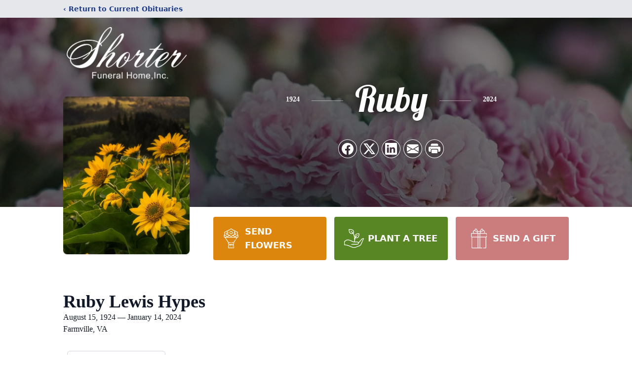

--- FILE ---
content_type: text/html; charset=utf-8
request_url: https://www.google.com/recaptcha/enterprise/anchor?ar=1&k=6LcOiNclAAAAAGuCoWzv-F9qB6TG9Zg0_kxYavBB&co=aHR0cHM6Ly93d3cuc2hvcnRlcmZ1bmVyYWxob21lLmNvbTo0NDM.&hl=en&type=image&v=PoyoqOPhxBO7pBk68S4YbpHZ&theme=light&size=invisible&badge=bottomright&anchor-ms=20000&execute-ms=30000&cb=6d041lyd4q95
body_size: 48714
content:
<!DOCTYPE HTML><html dir="ltr" lang="en"><head><meta http-equiv="Content-Type" content="text/html; charset=UTF-8">
<meta http-equiv="X-UA-Compatible" content="IE=edge">
<title>reCAPTCHA</title>
<style type="text/css">
/* cyrillic-ext */
@font-face {
  font-family: 'Roboto';
  font-style: normal;
  font-weight: 400;
  font-stretch: 100%;
  src: url(//fonts.gstatic.com/s/roboto/v48/KFO7CnqEu92Fr1ME7kSn66aGLdTylUAMa3GUBHMdazTgWw.woff2) format('woff2');
  unicode-range: U+0460-052F, U+1C80-1C8A, U+20B4, U+2DE0-2DFF, U+A640-A69F, U+FE2E-FE2F;
}
/* cyrillic */
@font-face {
  font-family: 'Roboto';
  font-style: normal;
  font-weight: 400;
  font-stretch: 100%;
  src: url(//fonts.gstatic.com/s/roboto/v48/KFO7CnqEu92Fr1ME7kSn66aGLdTylUAMa3iUBHMdazTgWw.woff2) format('woff2');
  unicode-range: U+0301, U+0400-045F, U+0490-0491, U+04B0-04B1, U+2116;
}
/* greek-ext */
@font-face {
  font-family: 'Roboto';
  font-style: normal;
  font-weight: 400;
  font-stretch: 100%;
  src: url(//fonts.gstatic.com/s/roboto/v48/KFO7CnqEu92Fr1ME7kSn66aGLdTylUAMa3CUBHMdazTgWw.woff2) format('woff2');
  unicode-range: U+1F00-1FFF;
}
/* greek */
@font-face {
  font-family: 'Roboto';
  font-style: normal;
  font-weight: 400;
  font-stretch: 100%;
  src: url(//fonts.gstatic.com/s/roboto/v48/KFO7CnqEu92Fr1ME7kSn66aGLdTylUAMa3-UBHMdazTgWw.woff2) format('woff2');
  unicode-range: U+0370-0377, U+037A-037F, U+0384-038A, U+038C, U+038E-03A1, U+03A3-03FF;
}
/* math */
@font-face {
  font-family: 'Roboto';
  font-style: normal;
  font-weight: 400;
  font-stretch: 100%;
  src: url(//fonts.gstatic.com/s/roboto/v48/KFO7CnqEu92Fr1ME7kSn66aGLdTylUAMawCUBHMdazTgWw.woff2) format('woff2');
  unicode-range: U+0302-0303, U+0305, U+0307-0308, U+0310, U+0312, U+0315, U+031A, U+0326-0327, U+032C, U+032F-0330, U+0332-0333, U+0338, U+033A, U+0346, U+034D, U+0391-03A1, U+03A3-03A9, U+03B1-03C9, U+03D1, U+03D5-03D6, U+03F0-03F1, U+03F4-03F5, U+2016-2017, U+2034-2038, U+203C, U+2040, U+2043, U+2047, U+2050, U+2057, U+205F, U+2070-2071, U+2074-208E, U+2090-209C, U+20D0-20DC, U+20E1, U+20E5-20EF, U+2100-2112, U+2114-2115, U+2117-2121, U+2123-214F, U+2190, U+2192, U+2194-21AE, U+21B0-21E5, U+21F1-21F2, U+21F4-2211, U+2213-2214, U+2216-22FF, U+2308-230B, U+2310, U+2319, U+231C-2321, U+2336-237A, U+237C, U+2395, U+239B-23B7, U+23D0, U+23DC-23E1, U+2474-2475, U+25AF, U+25B3, U+25B7, U+25BD, U+25C1, U+25CA, U+25CC, U+25FB, U+266D-266F, U+27C0-27FF, U+2900-2AFF, U+2B0E-2B11, U+2B30-2B4C, U+2BFE, U+3030, U+FF5B, U+FF5D, U+1D400-1D7FF, U+1EE00-1EEFF;
}
/* symbols */
@font-face {
  font-family: 'Roboto';
  font-style: normal;
  font-weight: 400;
  font-stretch: 100%;
  src: url(//fonts.gstatic.com/s/roboto/v48/KFO7CnqEu92Fr1ME7kSn66aGLdTylUAMaxKUBHMdazTgWw.woff2) format('woff2');
  unicode-range: U+0001-000C, U+000E-001F, U+007F-009F, U+20DD-20E0, U+20E2-20E4, U+2150-218F, U+2190, U+2192, U+2194-2199, U+21AF, U+21E6-21F0, U+21F3, U+2218-2219, U+2299, U+22C4-22C6, U+2300-243F, U+2440-244A, U+2460-24FF, U+25A0-27BF, U+2800-28FF, U+2921-2922, U+2981, U+29BF, U+29EB, U+2B00-2BFF, U+4DC0-4DFF, U+FFF9-FFFB, U+10140-1018E, U+10190-1019C, U+101A0, U+101D0-101FD, U+102E0-102FB, U+10E60-10E7E, U+1D2C0-1D2D3, U+1D2E0-1D37F, U+1F000-1F0FF, U+1F100-1F1AD, U+1F1E6-1F1FF, U+1F30D-1F30F, U+1F315, U+1F31C, U+1F31E, U+1F320-1F32C, U+1F336, U+1F378, U+1F37D, U+1F382, U+1F393-1F39F, U+1F3A7-1F3A8, U+1F3AC-1F3AF, U+1F3C2, U+1F3C4-1F3C6, U+1F3CA-1F3CE, U+1F3D4-1F3E0, U+1F3ED, U+1F3F1-1F3F3, U+1F3F5-1F3F7, U+1F408, U+1F415, U+1F41F, U+1F426, U+1F43F, U+1F441-1F442, U+1F444, U+1F446-1F449, U+1F44C-1F44E, U+1F453, U+1F46A, U+1F47D, U+1F4A3, U+1F4B0, U+1F4B3, U+1F4B9, U+1F4BB, U+1F4BF, U+1F4C8-1F4CB, U+1F4D6, U+1F4DA, U+1F4DF, U+1F4E3-1F4E6, U+1F4EA-1F4ED, U+1F4F7, U+1F4F9-1F4FB, U+1F4FD-1F4FE, U+1F503, U+1F507-1F50B, U+1F50D, U+1F512-1F513, U+1F53E-1F54A, U+1F54F-1F5FA, U+1F610, U+1F650-1F67F, U+1F687, U+1F68D, U+1F691, U+1F694, U+1F698, U+1F6AD, U+1F6B2, U+1F6B9-1F6BA, U+1F6BC, U+1F6C6-1F6CF, U+1F6D3-1F6D7, U+1F6E0-1F6EA, U+1F6F0-1F6F3, U+1F6F7-1F6FC, U+1F700-1F7FF, U+1F800-1F80B, U+1F810-1F847, U+1F850-1F859, U+1F860-1F887, U+1F890-1F8AD, U+1F8B0-1F8BB, U+1F8C0-1F8C1, U+1F900-1F90B, U+1F93B, U+1F946, U+1F984, U+1F996, U+1F9E9, U+1FA00-1FA6F, U+1FA70-1FA7C, U+1FA80-1FA89, U+1FA8F-1FAC6, U+1FACE-1FADC, U+1FADF-1FAE9, U+1FAF0-1FAF8, U+1FB00-1FBFF;
}
/* vietnamese */
@font-face {
  font-family: 'Roboto';
  font-style: normal;
  font-weight: 400;
  font-stretch: 100%;
  src: url(//fonts.gstatic.com/s/roboto/v48/KFO7CnqEu92Fr1ME7kSn66aGLdTylUAMa3OUBHMdazTgWw.woff2) format('woff2');
  unicode-range: U+0102-0103, U+0110-0111, U+0128-0129, U+0168-0169, U+01A0-01A1, U+01AF-01B0, U+0300-0301, U+0303-0304, U+0308-0309, U+0323, U+0329, U+1EA0-1EF9, U+20AB;
}
/* latin-ext */
@font-face {
  font-family: 'Roboto';
  font-style: normal;
  font-weight: 400;
  font-stretch: 100%;
  src: url(//fonts.gstatic.com/s/roboto/v48/KFO7CnqEu92Fr1ME7kSn66aGLdTylUAMa3KUBHMdazTgWw.woff2) format('woff2');
  unicode-range: U+0100-02BA, U+02BD-02C5, U+02C7-02CC, U+02CE-02D7, U+02DD-02FF, U+0304, U+0308, U+0329, U+1D00-1DBF, U+1E00-1E9F, U+1EF2-1EFF, U+2020, U+20A0-20AB, U+20AD-20C0, U+2113, U+2C60-2C7F, U+A720-A7FF;
}
/* latin */
@font-face {
  font-family: 'Roboto';
  font-style: normal;
  font-weight: 400;
  font-stretch: 100%;
  src: url(//fonts.gstatic.com/s/roboto/v48/KFO7CnqEu92Fr1ME7kSn66aGLdTylUAMa3yUBHMdazQ.woff2) format('woff2');
  unicode-range: U+0000-00FF, U+0131, U+0152-0153, U+02BB-02BC, U+02C6, U+02DA, U+02DC, U+0304, U+0308, U+0329, U+2000-206F, U+20AC, U+2122, U+2191, U+2193, U+2212, U+2215, U+FEFF, U+FFFD;
}
/* cyrillic-ext */
@font-face {
  font-family: 'Roboto';
  font-style: normal;
  font-weight: 500;
  font-stretch: 100%;
  src: url(//fonts.gstatic.com/s/roboto/v48/KFO7CnqEu92Fr1ME7kSn66aGLdTylUAMa3GUBHMdazTgWw.woff2) format('woff2');
  unicode-range: U+0460-052F, U+1C80-1C8A, U+20B4, U+2DE0-2DFF, U+A640-A69F, U+FE2E-FE2F;
}
/* cyrillic */
@font-face {
  font-family: 'Roboto';
  font-style: normal;
  font-weight: 500;
  font-stretch: 100%;
  src: url(//fonts.gstatic.com/s/roboto/v48/KFO7CnqEu92Fr1ME7kSn66aGLdTylUAMa3iUBHMdazTgWw.woff2) format('woff2');
  unicode-range: U+0301, U+0400-045F, U+0490-0491, U+04B0-04B1, U+2116;
}
/* greek-ext */
@font-face {
  font-family: 'Roboto';
  font-style: normal;
  font-weight: 500;
  font-stretch: 100%;
  src: url(//fonts.gstatic.com/s/roboto/v48/KFO7CnqEu92Fr1ME7kSn66aGLdTylUAMa3CUBHMdazTgWw.woff2) format('woff2');
  unicode-range: U+1F00-1FFF;
}
/* greek */
@font-face {
  font-family: 'Roboto';
  font-style: normal;
  font-weight: 500;
  font-stretch: 100%;
  src: url(//fonts.gstatic.com/s/roboto/v48/KFO7CnqEu92Fr1ME7kSn66aGLdTylUAMa3-UBHMdazTgWw.woff2) format('woff2');
  unicode-range: U+0370-0377, U+037A-037F, U+0384-038A, U+038C, U+038E-03A1, U+03A3-03FF;
}
/* math */
@font-face {
  font-family: 'Roboto';
  font-style: normal;
  font-weight: 500;
  font-stretch: 100%;
  src: url(//fonts.gstatic.com/s/roboto/v48/KFO7CnqEu92Fr1ME7kSn66aGLdTylUAMawCUBHMdazTgWw.woff2) format('woff2');
  unicode-range: U+0302-0303, U+0305, U+0307-0308, U+0310, U+0312, U+0315, U+031A, U+0326-0327, U+032C, U+032F-0330, U+0332-0333, U+0338, U+033A, U+0346, U+034D, U+0391-03A1, U+03A3-03A9, U+03B1-03C9, U+03D1, U+03D5-03D6, U+03F0-03F1, U+03F4-03F5, U+2016-2017, U+2034-2038, U+203C, U+2040, U+2043, U+2047, U+2050, U+2057, U+205F, U+2070-2071, U+2074-208E, U+2090-209C, U+20D0-20DC, U+20E1, U+20E5-20EF, U+2100-2112, U+2114-2115, U+2117-2121, U+2123-214F, U+2190, U+2192, U+2194-21AE, U+21B0-21E5, U+21F1-21F2, U+21F4-2211, U+2213-2214, U+2216-22FF, U+2308-230B, U+2310, U+2319, U+231C-2321, U+2336-237A, U+237C, U+2395, U+239B-23B7, U+23D0, U+23DC-23E1, U+2474-2475, U+25AF, U+25B3, U+25B7, U+25BD, U+25C1, U+25CA, U+25CC, U+25FB, U+266D-266F, U+27C0-27FF, U+2900-2AFF, U+2B0E-2B11, U+2B30-2B4C, U+2BFE, U+3030, U+FF5B, U+FF5D, U+1D400-1D7FF, U+1EE00-1EEFF;
}
/* symbols */
@font-face {
  font-family: 'Roboto';
  font-style: normal;
  font-weight: 500;
  font-stretch: 100%;
  src: url(//fonts.gstatic.com/s/roboto/v48/KFO7CnqEu92Fr1ME7kSn66aGLdTylUAMaxKUBHMdazTgWw.woff2) format('woff2');
  unicode-range: U+0001-000C, U+000E-001F, U+007F-009F, U+20DD-20E0, U+20E2-20E4, U+2150-218F, U+2190, U+2192, U+2194-2199, U+21AF, U+21E6-21F0, U+21F3, U+2218-2219, U+2299, U+22C4-22C6, U+2300-243F, U+2440-244A, U+2460-24FF, U+25A0-27BF, U+2800-28FF, U+2921-2922, U+2981, U+29BF, U+29EB, U+2B00-2BFF, U+4DC0-4DFF, U+FFF9-FFFB, U+10140-1018E, U+10190-1019C, U+101A0, U+101D0-101FD, U+102E0-102FB, U+10E60-10E7E, U+1D2C0-1D2D3, U+1D2E0-1D37F, U+1F000-1F0FF, U+1F100-1F1AD, U+1F1E6-1F1FF, U+1F30D-1F30F, U+1F315, U+1F31C, U+1F31E, U+1F320-1F32C, U+1F336, U+1F378, U+1F37D, U+1F382, U+1F393-1F39F, U+1F3A7-1F3A8, U+1F3AC-1F3AF, U+1F3C2, U+1F3C4-1F3C6, U+1F3CA-1F3CE, U+1F3D4-1F3E0, U+1F3ED, U+1F3F1-1F3F3, U+1F3F5-1F3F7, U+1F408, U+1F415, U+1F41F, U+1F426, U+1F43F, U+1F441-1F442, U+1F444, U+1F446-1F449, U+1F44C-1F44E, U+1F453, U+1F46A, U+1F47D, U+1F4A3, U+1F4B0, U+1F4B3, U+1F4B9, U+1F4BB, U+1F4BF, U+1F4C8-1F4CB, U+1F4D6, U+1F4DA, U+1F4DF, U+1F4E3-1F4E6, U+1F4EA-1F4ED, U+1F4F7, U+1F4F9-1F4FB, U+1F4FD-1F4FE, U+1F503, U+1F507-1F50B, U+1F50D, U+1F512-1F513, U+1F53E-1F54A, U+1F54F-1F5FA, U+1F610, U+1F650-1F67F, U+1F687, U+1F68D, U+1F691, U+1F694, U+1F698, U+1F6AD, U+1F6B2, U+1F6B9-1F6BA, U+1F6BC, U+1F6C6-1F6CF, U+1F6D3-1F6D7, U+1F6E0-1F6EA, U+1F6F0-1F6F3, U+1F6F7-1F6FC, U+1F700-1F7FF, U+1F800-1F80B, U+1F810-1F847, U+1F850-1F859, U+1F860-1F887, U+1F890-1F8AD, U+1F8B0-1F8BB, U+1F8C0-1F8C1, U+1F900-1F90B, U+1F93B, U+1F946, U+1F984, U+1F996, U+1F9E9, U+1FA00-1FA6F, U+1FA70-1FA7C, U+1FA80-1FA89, U+1FA8F-1FAC6, U+1FACE-1FADC, U+1FADF-1FAE9, U+1FAF0-1FAF8, U+1FB00-1FBFF;
}
/* vietnamese */
@font-face {
  font-family: 'Roboto';
  font-style: normal;
  font-weight: 500;
  font-stretch: 100%;
  src: url(//fonts.gstatic.com/s/roboto/v48/KFO7CnqEu92Fr1ME7kSn66aGLdTylUAMa3OUBHMdazTgWw.woff2) format('woff2');
  unicode-range: U+0102-0103, U+0110-0111, U+0128-0129, U+0168-0169, U+01A0-01A1, U+01AF-01B0, U+0300-0301, U+0303-0304, U+0308-0309, U+0323, U+0329, U+1EA0-1EF9, U+20AB;
}
/* latin-ext */
@font-face {
  font-family: 'Roboto';
  font-style: normal;
  font-weight: 500;
  font-stretch: 100%;
  src: url(//fonts.gstatic.com/s/roboto/v48/KFO7CnqEu92Fr1ME7kSn66aGLdTylUAMa3KUBHMdazTgWw.woff2) format('woff2');
  unicode-range: U+0100-02BA, U+02BD-02C5, U+02C7-02CC, U+02CE-02D7, U+02DD-02FF, U+0304, U+0308, U+0329, U+1D00-1DBF, U+1E00-1E9F, U+1EF2-1EFF, U+2020, U+20A0-20AB, U+20AD-20C0, U+2113, U+2C60-2C7F, U+A720-A7FF;
}
/* latin */
@font-face {
  font-family: 'Roboto';
  font-style: normal;
  font-weight: 500;
  font-stretch: 100%;
  src: url(//fonts.gstatic.com/s/roboto/v48/KFO7CnqEu92Fr1ME7kSn66aGLdTylUAMa3yUBHMdazQ.woff2) format('woff2');
  unicode-range: U+0000-00FF, U+0131, U+0152-0153, U+02BB-02BC, U+02C6, U+02DA, U+02DC, U+0304, U+0308, U+0329, U+2000-206F, U+20AC, U+2122, U+2191, U+2193, U+2212, U+2215, U+FEFF, U+FFFD;
}
/* cyrillic-ext */
@font-face {
  font-family: 'Roboto';
  font-style: normal;
  font-weight: 900;
  font-stretch: 100%;
  src: url(//fonts.gstatic.com/s/roboto/v48/KFO7CnqEu92Fr1ME7kSn66aGLdTylUAMa3GUBHMdazTgWw.woff2) format('woff2');
  unicode-range: U+0460-052F, U+1C80-1C8A, U+20B4, U+2DE0-2DFF, U+A640-A69F, U+FE2E-FE2F;
}
/* cyrillic */
@font-face {
  font-family: 'Roboto';
  font-style: normal;
  font-weight: 900;
  font-stretch: 100%;
  src: url(//fonts.gstatic.com/s/roboto/v48/KFO7CnqEu92Fr1ME7kSn66aGLdTylUAMa3iUBHMdazTgWw.woff2) format('woff2');
  unicode-range: U+0301, U+0400-045F, U+0490-0491, U+04B0-04B1, U+2116;
}
/* greek-ext */
@font-face {
  font-family: 'Roboto';
  font-style: normal;
  font-weight: 900;
  font-stretch: 100%;
  src: url(//fonts.gstatic.com/s/roboto/v48/KFO7CnqEu92Fr1ME7kSn66aGLdTylUAMa3CUBHMdazTgWw.woff2) format('woff2');
  unicode-range: U+1F00-1FFF;
}
/* greek */
@font-face {
  font-family: 'Roboto';
  font-style: normal;
  font-weight: 900;
  font-stretch: 100%;
  src: url(//fonts.gstatic.com/s/roboto/v48/KFO7CnqEu92Fr1ME7kSn66aGLdTylUAMa3-UBHMdazTgWw.woff2) format('woff2');
  unicode-range: U+0370-0377, U+037A-037F, U+0384-038A, U+038C, U+038E-03A1, U+03A3-03FF;
}
/* math */
@font-face {
  font-family: 'Roboto';
  font-style: normal;
  font-weight: 900;
  font-stretch: 100%;
  src: url(//fonts.gstatic.com/s/roboto/v48/KFO7CnqEu92Fr1ME7kSn66aGLdTylUAMawCUBHMdazTgWw.woff2) format('woff2');
  unicode-range: U+0302-0303, U+0305, U+0307-0308, U+0310, U+0312, U+0315, U+031A, U+0326-0327, U+032C, U+032F-0330, U+0332-0333, U+0338, U+033A, U+0346, U+034D, U+0391-03A1, U+03A3-03A9, U+03B1-03C9, U+03D1, U+03D5-03D6, U+03F0-03F1, U+03F4-03F5, U+2016-2017, U+2034-2038, U+203C, U+2040, U+2043, U+2047, U+2050, U+2057, U+205F, U+2070-2071, U+2074-208E, U+2090-209C, U+20D0-20DC, U+20E1, U+20E5-20EF, U+2100-2112, U+2114-2115, U+2117-2121, U+2123-214F, U+2190, U+2192, U+2194-21AE, U+21B0-21E5, U+21F1-21F2, U+21F4-2211, U+2213-2214, U+2216-22FF, U+2308-230B, U+2310, U+2319, U+231C-2321, U+2336-237A, U+237C, U+2395, U+239B-23B7, U+23D0, U+23DC-23E1, U+2474-2475, U+25AF, U+25B3, U+25B7, U+25BD, U+25C1, U+25CA, U+25CC, U+25FB, U+266D-266F, U+27C0-27FF, U+2900-2AFF, U+2B0E-2B11, U+2B30-2B4C, U+2BFE, U+3030, U+FF5B, U+FF5D, U+1D400-1D7FF, U+1EE00-1EEFF;
}
/* symbols */
@font-face {
  font-family: 'Roboto';
  font-style: normal;
  font-weight: 900;
  font-stretch: 100%;
  src: url(//fonts.gstatic.com/s/roboto/v48/KFO7CnqEu92Fr1ME7kSn66aGLdTylUAMaxKUBHMdazTgWw.woff2) format('woff2');
  unicode-range: U+0001-000C, U+000E-001F, U+007F-009F, U+20DD-20E0, U+20E2-20E4, U+2150-218F, U+2190, U+2192, U+2194-2199, U+21AF, U+21E6-21F0, U+21F3, U+2218-2219, U+2299, U+22C4-22C6, U+2300-243F, U+2440-244A, U+2460-24FF, U+25A0-27BF, U+2800-28FF, U+2921-2922, U+2981, U+29BF, U+29EB, U+2B00-2BFF, U+4DC0-4DFF, U+FFF9-FFFB, U+10140-1018E, U+10190-1019C, U+101A0, U+101D0-101FD, U+102E0-102FB, U+10E60-10E7E, U+1D2C0-1D2D3, U+1D2E0-1D37F, U+1F000-1F0FF, U+1F100-1F1AD, U+1F1E6-1F1FF, U+1F30D-1F30F, U+1F315, U+1F31C, U+1F31E, U+1F320-1F32C, U+1F336, U+1F378, U+1F37D, U+1F382, U+1F393-1F39F, U+1F3A7-1F3A8, U+1F3AC-1F3AF, U+1F3C2, U+1F3C4-1F3C6, U+1F3CA-1F3CE, U+1F3D4-1F3E0, U+1F3ED, U+1F3F1-1F3F3, U+1F3F5-1F3F7, U+1F408, U+1F415, U+1F41F, U+1F426, U+1F43F, U+1F441-1F442, U+1F444, U+1F446-1F449, U+1F44C-1F44E, U+1F453, U+1F46A, U+1F47D, U+1F4A3, U+1F4B0, U+1F4B3, U+1F4B9, U+1F4BB, U+1F4BF, U+1F4C8-1F4CB, U+1F4D6, U+1F4DA, U+1F4DF, U+1F4E3-1F4E6, U+1F4EA-1F4ED, U+1F4F7, U+1F4F9-1F4FB, U+1F4FD-1F4FE, U+1F503, U+1F507-1F50B, U+1F50D, U+1F512-1F513, U+1F53E-1F54A, U+1F54F-1F5FA, U+1F610, U+1F650-1F67F, U+1F687, U+1F68D, U+1F691, U+1F694, U+1F698, U+1F6AD, U+1F6B2, U+1F6B9-1F6BA, U+1F6BC, U+1F6C6-1F6CF, U+1F6D3-1F6D7, U+1F6E0-1F6EA, U+1F6F0-1F6F3, U+1F6F7-1F6FC, U+1F700-1F7FF, U+1F800-1F80B, U+1F810-1F847, U+1F850-1F859, U+1F860-1F887, U+1F890-1F8AD, U+1F8B0-1F8BB, U+1F8C0-1F8C1, U+1F900-1F90B, U+1F93B, U+1F946, U+1F984, U+1F996, U+1F9E9, U+1FA00-1FA6F, U+1FA70-1FA7C, U+1FA80-1FA89, U+1FA8F-1FAC6, U+1FACE-1FADC, U+1FADF-1FAE9, U+1FAF0-1FAF8, U+1FB00-1FBFF;
}
/* vietnamese */
@font-face {
  font-family: 'Roboto';
  font-style: normal;
  font-weight: 900;
  font-stretch: 100%;
  src: url(//fonts.gstatic.com/s/roboto/v48/KFO7CnqEu92Fr1ME7kSn66aGLdTylUAMa3OUBHMdazTgWw.woff2) format('woff2');
  unicode-range: U+0102-0103, U+0110-0111, U+0128-0129, U+0168-0169, U+01A0-01A1, U+01AF-01B0, U+0300-0301, U+0303-0304, U+0308-0309, U+0323, U+0329, U+1EA0-1EF9, U+20AB;
}
/* latin-ext */
@font-face {
  font-family: 'Roboto';
  font-style: normal;
  font-weight: 900;
  font-stretch: 100%;
  src: url(//fonts.gstatic.com/s/roboto/v48/KFO7CnqEu92Fr1ME7kSn66aGLdTylUAMa3KUBHMdazTgWw.woff2) format('woff2');
  unicode-range: U+0100-02BA, U+02BD-02C5, U+02C7-02CC, U+02CE-02D7, U+02DD-02FF, U+0304, U+0308, U+0329, U+1D00-1DBF, U+1E00-1E9F, U+1EF2-1EFF, U+2020, U+20A0-20AB, U+20AD-20C0, U+2113, U+2C60-2C7F, U+A720-A7FF;
}
/* latin */
@font-face {
  font-family: 'Roboto';
  font-style: normal;
  font-weight: 900;
  font-stretch: 100%;
  src: url(//fonts.gstatic.com/s/roboto/v48/KFO7CnqEu92Fr1ME7kSn66aGLdTylUAMa3yUBHMdazQ.woff2) format('woff2');
  unicode-range: U+0000-00FF, U+0131, U+0152-0153, U+02BB-02BC, U+02C6, U+02DA, U+02DC, U+0304, U+0308, U+0329, U+2000-206F, U+20AC, U+2122, U+2191, U+2193, U+2212, U+2215, U+FEFF, U+FFFD;
}

</style>
<link rel="stylesheet" type="text/css" href="https://www.gstatic.com/recaptcha/releases/PoyoqOPhxBO7pBk68S4YbpHZ/styles__ltr.css">
<script nonce="DqvyJIu4IE-7uEvG09Cz1g" type="text/javascript">window['__recaptcha_api'] = 'https://www.google.com/recaptcha/enterprise/';</script>
<script type="text/javascript" src="https://www.gstatic.com/recaptcha/releases/PoyoqOPhxBO7pBk68S4YbpHZ/recaptcha__en.js" nonce="DqvyJIu4IE-7uEvG09Cz1g">
      
    </script></head>
<body><div id="rc-anchor-alert" class="rc-anchor-alert"></div>
<input type="hidden" id="recaptcha-token" value="[base64]">
<script type="text/javascript" nonce="DqvyJIu4IE-7uEvG09Cz1g">
      recaptcha.anchor.Main.init("[\x22ainput\x22,[\x22bgdata\x22,\x22\x22,\[base64]/[base64]/[base64]/ZyhXLGgpOnEoW04sMjEsbF0sVywwKSxoKSxmYWxzZSxmYWxzZSl9Y2F0Y2goayl7RygzNTgsVyk/[base64]/[base64]/[base64]/[base64]/[base64]/[base64]/[base64]/bmV3IEJbT10oRFswXSk6dz09Mj9uZXcgQltPXShEWzBdLERbMV0pOnc9PTM/bmV3IEJbT10oRFswXSxEWzFdLERbMl0pOnc9PTQ/[base64]/[base64]/[base64]/[base64]/[base64]\\u003d\x22,\[base64]\x22,\x22woXDm8Kjw6wLN2ldbWXCkMKCw6IAZ8O2I0PDtsKrY2jCscO5w4dMVsKJLcK8Y8KOK8KrwrRPwqzCkB4Lwphrw6vDkTZ+wrzCvkENwrrDokpAFsOfwo1Qw6HDnnDCpl8fwoPCo8O/[base64]/DssKHw5QHw5p6bXTCs8K7w73DtMOEWcOIIMOhwp5Bw7AcbQrDs8KXwo3ChgsuYXjCjcO2TcKkw4J/wr/[base64]/[base64]/YFs8UcK2wpvDisOyw5kyAiU9wq9CXE3ChhTDusOYw6vCrcKzW8KfXBPDlE8Xwoorw45OwpvCgzLDuMOhbwvDnVzDrsKbwrHDuhbDhm/[base64]/Dt8KhIsOrODjDs8OkacOqw6Z+d8K4w5TCmllewrEUThMEwpjCtW/DmcOqwpvDvsKjKVBZw4rDnsOYwpnCjnvCoDF7wpBsR8ODasOQw43Cv8KvwrnCrnHDpcO5NcKYCMKUwqzDsHVHSWRpRMKvTsK+WMOwwpbCs8OVw6giw7s0w6XCpgkHwrDClUTDjX3Cv2/[base64]/wpLDiMKTw4DDtWU7JMOUwr5YwpHDolk2w63CjSHCuMKnwrEhwp3DtRHDsidPwoRvCsKDw5XCjlHDtMKLwqjDu8O7w5sPBcOswqITM8KTesKHRsKuwqPDnRFIw4R+XWsqIXc/YhPDk8KTPi7DlMOYXMOvw4TCuRTDvMKlUDoDP8OKahc1YcOkHDvDsAEvDsKXw7jCncKOH3rDgE7DuMO0wqDCjcKFbsKEw7DCiDnCpcKdw5tuwrc6MyXDpAk3wpZXwrNwDG5+wp7CkcKDKsOof3zDoWc0wqvDo8Olw5zDin5qw4LDv8K4ccKyXwVbRznDr1UdS8KWwo/Dh04sBk5WSyPCvm7DjjIkwoY2K1PClCjDhUd/AsOOw5TCs0/Ch8Olb3pkw6VPQE1vw47DrsOKw50IwqYBw5Bhwq7DnwQ7TnzCtBM/U8KbMcKtwp/DixnCpRjCjggYSsKJwo15LD3CvMOnwrDCrADCrMO6w4XDvUZ1LQbDljDDjcKBwoVYw7fCsG9lwrrDjFsHw63DoXIcGMK2fMO0DsK2wpxxw7fDlsOsHlPDoSzDuRvCumnDtU/[base64]/CtU9ew5FWPcOsOsKRw7BHwpdwW8O8ScKeRsOZFsKsw5kLMm3Cu3vDsMO8wqbDrcOyVcKkw7jDs8KKw754C8K9A8Oyw6Y7wrRswpN5wqZnw5PDlcO2w4fCjGh/ScKoFMKhw4VXw53CjcKWw6kxZgl0w6TDn2Z9WQ7CmG9fT8Obw4cZwqHDmh9PwqHCvzDDn8OWwrzDmcOlw6vCu8KdwpRCZMKfAXvDtcOXH8K6JsKywoYCwpPDrisow7XDhE9YwprDqHx8fi3DlUnCtcK/w7jDq8Otw4JDEjQPw6DCosKmfMKWw5lCwrLCjcOsw6TCrMK+NsO2w4DCrUk6wotcXwsnw7cJRMOYcQBVw6EfwrjCsCERw4fCh8KENQQMcjXDngrCrcOzw5zDjMK2wpYWXkAIwq3CoxXCr8OZBEcnwrvDgsOqw7YgMx4ww4TDhn/Cn8Kpw44cUMKrH8KLwrLDlVzDisOtwr9/wrw5OcOQw4hMQ8KLw7jCkMK6wpbCl0PDoMKZw4BowolPw4VBK8OHw45YwpjCuD8hLm7DvcOYw5gERRUww53DrDzCvMK4w5UAw6HDsT/DoAU/TRDDkwrDjWolb1vCljbDjcKZw53CiMOWwr4sa8K5acOHw7TCji3Cs27DmU7DkCfCuX/Cl8O5wqBBwpBiwrdVYArDkcKfwrvDlcO5w73ChC3CnsK/w5NLZiMSw5wPw70xcSLCt8Oew7kKw6gmOhPDocOhMMOgWwcaw7NwHX7Dg8KzwrvDhsKcTy7ChFrCvsOqSsOaKsK/wpXCnsKVPkJPw6HCh8KVCsK/[base64]/wpVnIMKMdFNPwp/DkMKAAcKjRQRtQsK3wokbScK9eMOVw4wLMzQJY8OkQMKywpFzSsOaVsO2wq8Mw5XDg0rDqcOFw4vCqm3DtsOtU37CocKgGcKLG8Okw5/[base64]/[base64]/Crj4CUG5mwrLCtMOcEcKaw7g0w7bCglvDsMOfHU/CiMOJwo7DgGcow41zwqLCvG7Ck8OjwocvwpkGEyvDpTDCk8K5w681w5rCn8Knwq/CisKBEz82wofDozlUJC3Cj8KgCMO0HsK+wqVwaMKGJMOXwo9VMRRZMQ9Ywq7CqGbCt1gECcOzRl/Dj8OMCkLCtcK0FcOAw5J1LEnCnlBcdiPDpnI6wptowpbDr3NTw40bPsKBTn9vBMKSw41Sw694REx9XcOzwoxobMKOIcK8QcO5OyXCqMOVwrJhwqnDjcKGw7fDqsOeVn/[base64]/Chn3DpwfCiMKnUi/CgyjDksOyBcOfICtoBXjCn3cwwoDCh8K6w7zCs8OnwrTDsRrCu23DkVLDrxLDpMK1cMOGwr8DwrZaV2BawqXDlWd7w6RxN35DwpF0DcKPTy/CrW1kw6cEe8K/[base64]/DisOAwrFHwqAdwq/[base64]/[base64]/CsMKRw7NYKkbCn8KEFmjDmlw9w5VuTR9oF3tUwqDDnsKFwqPChcKMw6/DmlrCmVRVGsO0woROSsKQbWDCv3lqwqLCtcKSwqbDj8Oow7TCigbDhA/[base64]/Dg8KhWQN9Z1LClwgEOcOITMKxV0oMVE4wwrp1wqXCiMKeOTg/CMKIwqvDiMKYAMORwrHDucKgK27Do0FFw6gLOFFrw7Yuw57DuMOnIcOmV3Y5ZMOEwpskdQRydUDCksOkw4sdw6bDtirDuTUZaCBWwrxjwr/DhMOywqlqwojDtTbCscO6NMOHwrDDkcK2dEnDu1/DiMO1wqgnTjYGw48Gwo8sw4fCiUjCrDYLeMKDbih9w7bCpC3DjsK0I8KFPMKqOMKCw5nDlMKLw5h2TBJXw6nCs8O2w6nDosO4w6EiWMONTsO9wq4lwpvCm1nDosKWw6/CpAPDnghXbgHDncKPw44Ww5PDgEfChMOmd8KTJcKjw6jDtcO7w6d6woXCtGrCt8KuwqPCo27CncOGDcOhFcKwNhXCq8KLbcKzNjBdwoNZw7fDvG3DncKcw4xXwqdMdSlowrHCoMO8wrzCjcORwrLCjcKdwrNnw5tSN8KjE8O7w6/[base64]/CuHtnw6NhNjbCoC1qwo/DqD3CsFI2RGtkw4nCkkxUQcOEwrwlwrLDiQ8LwqfCqyV2dsOvRMKSFcOSLcOGZW7DkihcwozCvWfDoC9mbcKpw7kxwqLDosOXAcOyBkXDsMOuS8ODUcK/w4vDs8KvLE9+csOsw67Cun/CkF86wrstVsKWwp/CqsOIPyIHa8O5w5/Dt248ccOyw7zCowfDpcOsw71/[base64]/CrG3CpRjDtSjDuMKCfcOvwovCksK0wpvDosOXw5zDqWwddsODaVHCrQsRw6vDr3tfw7w/YXTDpUjCrzDCmMOrQ8OuM8O3T8O8RDpTOXMqwpFNO8K1w57CiXsDw74Ew7fDusKcUsKbw4Rfw67DnBPDhTseCgjDtkrCqStlw7Rnw65uYU3Cu8OXw4/CoMKaw5MPw5zDt8Oyw6pfwqsgTcOhbcOSE8KtQsOcw4jCisOuw5fDpcK9IWg9CzY6woHCscO2LVPDln1LMcKnMMKmw5LDsMKXBMKNB8KvwqrDicKBwpjDncOTeBR/wrcVwpQ7F8KPNsOtYsOPw40cNMK3IxfCo0rCgsKPwrASWwTCpTDDm8KLYMOZTcOKO8OOw55wG8KHRDYcZSfDuWTDgMKmw7J+E1DCmjl1CRVqSE4dEMOIwp/[base64]/DpkzDrVzDosKkw6rCpyDDscOzwofCrcOjwqAww4fDkSB5emdRwq1ofMK7YcK5NMOWwr5mViDChmLDqSvDn8KIJmvCscK0wrrCiywYw6/Cm8K3AG/CtFZPZcKsfwfDumYXAUh7AMO5PWcCW0fDoxfDtg3DkcK2w77DqsOwQ8KYPHbDr8KxQVNYBMKBw4l5A0XCrXtFUsKzw7nCjcOpbsOXwpnCnybDtMOww6AvworDpArDksO0w4tZwqYPwpjDpcKgHMKRwpZ6wqjDlUnDpRJ/w6/DngDCtHfDp8OeCMOHYsOYLltOwopkwr8uwrLDkgFSagYCwotqKcKvEW4dw7/[base64]/Cp8OfVMOYwqsPw5FMw6tOw6g/OcOiYSA2wqhqw6HClcODU289w6HCu3Q+LcKjw5fCpsKMw7RSYX7Cm8KkfcOTMR7DtAHDu0DCrcKcHz7DolnDtBLDscKBwo3CiUw2FGgYUy8iRMKKO8KSw7zCnjjDuBQtwpvDiktMY0PDoV3Cj8OswqTCgTUHOMKww60Ew5low7/DucK4w5lGXsONMnZnwptDw5bCqcK/eDYfHyQcw7V4wqIdwqbCjmjCrMK1wqovOMKWwrTChUnCsDjDusKSHjPDtQQ5MzPDncOBGSojfALDv8OTUDJlTcO1w7dIGsKYw6vCjRfDpUB/w7whAEZ8w7seY2XDiGTCg3HDuMOpw5PDgXBodQXCn3ZrwpXCr8KyRzhSBU7DrUoWdMKywo3CvEfCqTLCr8OWwpjDghvCp2vCocOuwqDDn8K6QMO9wr1VKGgORFPCo3bCgUJVw6bDn8OKQSI4CcOWwpPCs27Csioxwr3DpGpmTMKyXl/CqTDDjcKEL8OreBLDrcODKsKbI8O/woTDsy83CV3DoGI3wqtCwofDt8KSYcK9FcOOOsOTw7LCiMOMwpRkwrINw5rDjFXCuRA/Q09Cw6Qfw4bClRQnV2IrTiJqwrZraEVREsO1wqbCrwPCii8lFsOgw4RVwp0owoDDv8OhwolMd3PDiMK0VE3CvVFQwp5Iwr/DnMKtZcKuwrVsworCnBkQJ8OQw67Dnk3Dtx3DmMKww51nwp1OBQxEwrvDh8Onw5jDs0xcw6/[base64]/[base64]/wpg4w4tAdwxmw6vCmiLCh09MecOmw4dGOl8pwrbCpcOAH2/DrnMNfiJAeMKzfcKGwrrDtcOsw7ckOcKRwqHDqsKAw6kCE0FyX8KpwpAyacKgIkvCinzDr1EkQcO4w4HDom0YdDsrwp/DhQMswpXDg1YSaX8YFcOYWQ9Iw6vCqz7CrcKhf8KGw7jCnn1Hwp9hYnwIYCXDocOIwo1aw7TDrcOaP1lpa8KBTy7DgGrCtcKlOVpKFnTDm8KaNhJsZDAPw7ouw7rDlifDvcObLMO/QGXDosOYKQfDr8KFHTQIw5XCmwPDpcKew5XDmsKkw5Etw5bDv8KMWy/DqQvDlmIZw5wvwrjCj2p+wpbDlWTCpxdKwpHDnQQibMKOw4DCrXnDuSxiw6Uqw7TCtMOJw6ttEyBrPcKQW8O7GMO5wpVjw4nCjMKaw6QcDyEdPcK0WVUvFSMXwpLDv2vCrQMbMAUWw5TDnAtBw67DjER6w4HDji/CrcKNJ8KlMlAbw73CtcK8wrDDvsO0w6PDvMKwwpDDtcKpwqHDolnDoFYIw7FMwpXDt0bDoMKBEFQpEBwVw7pfMHI+wr53AcK2IH9QCDXCj8OCw4jDhsKcwp1yw5BAwopbRGLDhCXCu8KlUmF5woB0AsO2ZMKGw7E/[base64]/CtcO4w7LCn8O2TGJ3dsKULA/CrsOCw7cyNcKTw7pNwr0Qw5bDq8OYVU/Cj8KdQAIRXMKHw4RqYE9BD1/DjXXDm3oGwqIkwr4kLSJGOcOIwoxQLwHCtxPDk1Yaw6NQfQrDisOeHBTDu8OnQVvCtMKiwoZnAxh/ZgFhIQHCncOSw4zCk2rCl8KOb8OvwqISwpkJT8O/wrh8wozCtsKiGsKzw7Jtwq4IS8KRO8OMw5AXKMK8B8OYwoxZwpUPVAlCXk0qWcOTwpfDiQTCs2UGI07DlcKkw4XDo8ODwr7Dg8KMBScRw48lD8OFBkHCncKcw4JPw7DCt8OMJsO0wqLCglIkwr3CmcOPw6ZsJhFwwpXDh8K+YxozH0/DgsOUw43Dlkl+bsKpwrnDoMK7wrDCq8KdbB7DrVbDmMOlPsOKw7h8XUMIVTvDnBl5wovDhSkiUMODw4/CgcOufH8EwoEcwo/DnDjDn0E/wr0vUMO+AhlSw6TDtHzDiEN0fXvCmx1SVsKwHMOIwp3DlWE5wotQXcOOw4LDj8KNBcKMw5bDvsKaw6hjw50aR8KnwofDhsOfPANaOMKiSMKaYMOkwp5eBm8Ewr9hw48YbnsnLXDCqWcjFsOYcls9bR17w6pYA8K1w5HChcOcDDcKw49nGcK/AMOGwqx+ShvChzY8b8K+JzjDqcOjS8OUwo5IeMKsw4vDtGEWw7krwqF6TsK4FTbCqMO8CsKtwpPDu8OhwpwaejzCvFPCqiQywqEMw7vCgMKTaEDDm8OPHFHCmsO3Y8KiRQ3CgANrw71gwpzChm8NOcOWDBkOw58pdMKAwrfDqn/DjR/[base64]/Dh1lGwpjDlcOuwrkuwqh4woPCsTfDoV3Dg0HDqcKVEsKISDZXwonDu1LDows2ehXChS7CicOYwr/DocOzbmZFw53Dm8OqXGvCn8Kgw6xRw7wRXsKNLcKPI8OzwrN4ecOWw4osw5HDrk13NhJ1UsORwpp4bcKJGmh/F0IqD8KfY8Oaw7Isw6Emw5BMX8Oga8OTE8ORCGTDohEaw7h8w6nDr8KLZywUfsKHwpJrM1/[base64]/CvsKEe0s6Z8KNHjRdwqkxwpcUQsKAw5YwwpvCihLDh8OjaMODUWtlAh4zfcO6wq0LS8Orw6UawrsldFwIwp3Dt0x8wr/[base64]/OjhVw6l7PgXCp8KQAUPCgsOLeMK1RcO/wrjDo8Kkw5cYw7ZMwq0eJMOwNsKVw4TDrsOfw6coWsKrw752w6bCncOAFcOAwoNgwo1UVCpkKAEpwrrDtsKRT8KGwoVRw7LDhcOdR8Ojw7bDjgjDnXPCpDUiwpwAGsOFwpXDi8KnwpzDvjHDnQYDDsKiZhhKwpTDlMK/ZMOKw6dUw71RwqPDvFTDmsKGJsO8VFJOwpNNw6s1SH06wp9xwrzCvhc1wpd2WcOLwpHDr8OawpZNRcO6SgJtwq40U8KPw7fClCfDjEF+KwtDwqp7w6/DmcKlwovDi8K/[base64]/CgV8vCSbCnRLDvHpIDsOXQ2B3w7/DqAzCrcOHwpUdw7BJw5bDn8KEw6RyNzTDrcOMwrfCk1DDi8Kve8Kww7fDlkLCo2XDkMOmw7fDn2UQPcO6fSPDuRXDrcKpw4XCshN8VRrCkyvDnMORDMKMw47DlwjCgkzCuihlw47CtcKYSEbDlDgmQU/[base64]/DjyXDs3QhbTFzwrDCkcKGScOpSsO9Y8O+w5jCq1jCgnHCgsKpUyUScwjDoWFNa8K2PzgTW8KhGMOxcxAYQzg+XsOmw4g6w50rwrnDocOuFsO/wrUmw4TDm3tzw5t6ccKzw71mZWlqwpkHecO5w6VzDcOUwqDDk8KVwqAawocjw51hemcZLsOmwqo9BsKPwqDDvcKiw5xFPcK9LQoNwqURacKVw5fDsgQBwpDCs2Iswqc2wqzDscOmwpzCpcKtwq/DuGs2wp3DsDwoLH7CmsK2w5IIEkFUKGfClCHCuW18wrh9wrbDjlgDwrHChQjDkkLCoMK9ZDfDm2fDshUick/CrcK3FmFLw6bColfDhBPDvWVqw5nDs8OJwq/[base64]/[base64]/DsD/[base64]/Dt8KXbinCgn80wqsKwpXCg8O3JA7Dm8Kmw4tiw5bCkGnDhQXCjcK+AyMkSMK1SsKSwq/DgMKhYMOtWiVqDHgVwqzCtmTCmMOkwq7ChsKlV8KnLDvClB1hwpnCusOPwrLDrcKuB2nCn1cqw4/CpsKZw6JWQz/CkCp0w5RhwqfDkANjMsO2bRHDk8K5wq1+UyVxasKfwr4gw4zClcOzwpg7w5vDoRM3w6ZQZ8O1fMOQwrJVw6TDv8OdwojCtE5vPV3DgG4uEsOmw5vCvkBnN8K/SsOpwpnDnFV+aFjDkcKVI3nCsTIFcsOxw6XDj8ODZl/DqD7Ch8KMC8KuMErDjcKYN8ODwpDCoRFqwovDvsKZaMOTPMKUw7/[base64]/[base64]/DpMKqw4UHDwwcwpQiwpJyIgQmTMKwKAvChlMICcOVwqIKwrdNwrvCn1vCksKwGgLDmcKdwrNOw50GOMOtwo/[base64]/[base64]/[base64]/DjwM+wq8WYznDvcK2OsOyOMObwr0Hw4bCqMOhYUZmesKUB8ObesOKCi5lGMK3w4PCrTXDqsOIwptzF8K/EXgSU8OPwpjCusOoEcO6w6UAIcO1w6A6YFHDu0TDtsOFwrJoH8KOwq1lTAtPwq9iL8OaLcK1wrdOM8OrFm9Vw4zDvsOZwoopw5fDp8KlWxDCm33DqnETCsOVw6EhwoXDrEg6eTkoNXh/wqEKAmtqDcOHKH8sGlHCsMKTHsORwpjDgsORw6HDnCl/NsKvwoDDpk50OcKNwoB5F1nDkx0lQhgHw7/CjMOkwrrDs2XDnxZuDcK1X1QnwqLDrHtlwqrDmhHCr3V2wrXCoTQ1I2bDuWxGw7rDjHjCu8O3wpo8fMK/wqJgGQvDiT/Dj0F8acKYw4o1UcOZPA8wGGp5ADzCkXAAGMOGEcO7woUDME8kwoUnwoDCmXdcLsOoX8KwWhPCtzUKUsKPw43DnsOKNMObw5hRw63DtGc+Z1dlKcO/[base64]/[base64]/DjMKPw6ZuHcOJw5VAMcKXScOVKMO6IU3DqA3DosK0NEDDisKrFXk4SMO+FRdEbsObHyHCvsKow4kWw6PCvsK0wqNtwp8iwpfDh03DoGPCjsKqAMKrFz/CpsKWBWvCtsKpJMOlw4I8w7FKeWoXw4YvPSDCr8K9w4jDv3NgwqhERsOOP8KUGcOPwosYVwMuwqHDr8KiXsK2w6fDssKEaQlDPMKrwr3Dg8OIw7nChsO/[base64]/DsHHDjxM1AsKAecKNdgItw4bDpCpZXcKTw6VmwrAjwqpDwqsOw7rDi8ObSMKBUsOhSGRdw7dtw703wqfCljAeRGzDsHA6JUxwwqJ8axNzwrt2TSvDiMKvK1wSSkQcw5bCuzoSd8Krw6UXw5HCucO8DFRyw4/DjiBww7o/PXDCsWRXGcO/w75ow6LCsMOsVMOFEjzDrHR/wqrCkMKgbEB9w5jCi2sSwpDCnELDi8Ktwr0SO8Klwr9cS8KzC0rDiCMQw4ZIw5kfw7LCriTDqcOuA0nCnxzDvyzDoHHCnHBSwpI7f2bDvHnCun5WdMKHw6nDq8KjAgLDpVJlw7TDjMOCwqZ/LG7DkMKKXMOKAMKywrV4FjXCn8KVQibCv8KTJV1jdsOTw5zCiTPCv8KSw4/[base64]/CkAhWw4XCpsO7BsKxw6bCpMKLw4k7TiwKAcOWf8K/KBAVwoEYCsOywqTDsBQyXQPCnMKWwqV6OsOmUVzDtMOJCG1cwolYw4zDpEvCjnBuBgvCisKgd8KhwpsAWjN/BgsFUcKtw7l5E8O3FMOabxJFw4zDlcKpw6woGmXDtD/DpcKochElQsKtSAXDm0jCkmlqETA3w7fCosO+wrzCtUbDl8OkwqcpJcKyw4PClVnCmsKST8KMw4IbRcKwwr/DokjDqxzCjsKrwp3CgRrDp8KNQsO5w7LCv24xE8OqwptkZ8OJXzVze8Kdw5wQwpFLw4vDlH0BwrjDnE9EciQTLMKvIh4eCVzCo1xWDx5SJzBOaybDlxDDkw3CjhLCvMK+cTrDlibCqVFNw4nCmykAwpg9w6DCjm7DhX1OeGrDt0ggwoTCmWTDlsO+W0/DpWZkwp5kc2nCr8Krw6x1w7vCvSACLykxwr8Zf8OSFX3Cm8Okw5IccMKCOMKdw5IMwpZ2wr9Mw4rCncKbdhvCoB/CscOOVsKFw60/w7DClMOjw5nDtyTCvVbDqhMxF8K8wpgaw5oSw49HecO7RMOBw5XDjcKsbC/CnQLDjsOjw7vDs37Cg8KRwqpgwoZZwoo+woNwU8OeYHfCk8KuP05OdsKWw6ZEeHAww5klwoHDlGoHV8OLwqgDw7MjMMORd8Kiwr/DusK4SFHCviTCn1LDvcOAC8Ksw5s7PSrDvAbClMKOwoPCs8KPw7rCkknCrcOPwovDtMOMwq3CrMK4H8KJXEkkLw7CisOTw5rCriVARiFlFsOYOkQ6wr/Dki/DmsOYwo7DssOmw7/CvizDigIIw7TCjgXDq2Abw7fCtMKufcKPw5DDucOUw4FUwq1Qw47CiWU6w4xQw6tBfcKDwpbDusO+KsKSwpvCjhvCncKDwo3CisKbLmjDqcOhw6ocwpxkw6Apw4JZwq/CslzCmcKUwp/DpMKNwpDCgsOzw4VNw7rDkhnCh2A9wqXDqi7CisOpBQdHWzTDv1HCin8QIV1Yw4DDnMKnw7/[base64]/Di8OIw7RJccKtwpjDuE0nwrlCw6fDlU3DnUdJw53DgzsUIUZJIUFyG8KjwqoCwqoddsOYwooywq9ofDvCnMKGw4Zlw4F7EcObw4LDg3ghw73Dp1vDoj5QJk83w7wCaMK5H8K0w7k4w6wMC8KFwq/[base64]/CojcuSsK0McO5w4MSF8OQWEMmUTjDlB0zwqXCvsKFw6pnw5kUAFo8HQHDgV/CpcKkw6YlazRewrjDozLDoVgcaAsBUcOywpNQFR56G8Ogw7LDr8OfT8KEw5MnFkE6UsOow7cmRcK3w4jDtcKJHsOLBQZFwoXCkV7DicOjEwbCrcO2VnU3w4XDmn3Dr2nDsXkxwrNSwpkYw4V/wqfCqjXCvCjCkBVcw7UOw6Ahw6fDu8K4w7XCt8O/GFPDg8Owejcbw4xEwpl/wopFw6URLEpaw5bDlcOUw63CjsOBwpptbRZEwoBEZFbCvsOkworCtsKCwqYiw6cXHWVJCCh4WF9Xw6BQwrzCr8KnwqXDuyLDlcKww7rDu3tsw5Fvw7prw5LDlTzDsMKLw7vCtMOxw6PCuiMkTsKlTsKEw59RYsKPwrrDisOGP8OgS8KtwrvCg2Yhwq9Sw7/[base64]/ChTcBwrxzcFLDnFZIUXnCrsKEw58Uwo0VBMO/[base64]/DncOTFVxtDsOBKsK2wpkawqYXw7MQDGHDqzfDh8OKZiLCr8KgQFBEw5Eyb8KRw4Rxw5Z5VEcVw5rDuwPDpQXDkcOwMMO/UkvDtDROWsKlwqbDvMOpwrfDgh95OBzDiWLCi8Kiw7fDoifCsRPCtMKfShLDrWLDmQXDtmPDrFDDgcObwoAcV8OiWnfCjSxSXSzDmMKgw6lew6s2e8O+w5JIw4fDpsKHw5cJwp3Cl8Knw4DDqU7DpTkUwqLDoAnCuyE2a1YwQ3wtw45qfcOmw6J/w7puw4PDijfDtyxoDjpqw5vCtsO+fA06w53CpsKmw5rCvMKZEW3CsMOAQG/CuhzDpHTDjMOlw53DoSVTwrAdC05dAcKAfDbDq3d7VEjDucOPwr3DssK8IBrDgsOiwpcJK8K/wqHDmcOvw6bCrsOpe8O9wpl0w7YSwrvCnMKewr/DvcOKwqrDlsKTwrXCskR6UgPCj8OVdcK+KlFJwq19wr/Dh8KQw4bDiBDCocKnwobDsSlnB243CXzCsVfDgMOyw49MwpIDK8K5wonChcO4w6cow7lBw6wxwoBZwqxLJcO/[base64]/Dr8KAw74EeyhGwo1aNzjCtQ3CpQHCuE1Uw6cVccKvwqfDtwtJwrxKGn/Dqj3Dh8KhG3xAw74KU8KewoIwQsOBw48XRg3CjlPDvjxFwrnDuMKKw4IOw7tDBCvDqcOXw7TDkxYOwqHDiX/DusOgJlxqw5xpDMO/w69yKcOhaMKsXsO/wrTCuMKFwrgOOMKsw4wlC0XCkiIQZkjDsRp7U8KBG8OPCS8yw5B4worDtMOvVsO5w4nDscOvWMO3U8OpWMK5woTDlW7DrD0QRQx9wrjCiMK2MMKiw5zCmsKaZnEYbXMTOMOga3fDgcOXADnCjTcyVMKAwq/[base64]/[base64]/CnVx4W8K3w4rDp8OlCsKqw45hAE8FGcO+wo3CkDbDlm3Cr8OWNhB/wqwZw4VwScKcZDjDksOew6rClDDCuEomw6TDnkHClyrCtDN0wpvDqsONwrYfw60rY8KTN2XCkMKHEMOpw43DshQewqLDu8KQFhEyYsOsHEglScOlR23DnsK1w7nDmGUKFxUOwoDCrsOXw4hkwqvDhwnCnA5Kwq/[base64]/Cp3nCjXYHwpQVw6piwqTDt3XCrsK7Q8K0w7MEIsK3b8K8wpFNM8Onw4dZw5vDg8K/wrbCmRTCg0pIfMOTwrEnBwDCr8OKAsKwcMKfTC0/[base64]/DscOPBMKwwoHCrwbDtcKCY8OuwoHCpMO8w77ChcOAw6VXwrMPw559XxPCnRDDgk0LTMKSY8KGb8K6w6TDmx1Aw510ZQjCqT0Dw5U8MQXDmsKlwq/DpsK2wr7DtiFmw5/CksOhGsOQw7p+w7YzHMOgw7N9ZMO0wprDt2XDjsKfw5nCoVIRZcKaw5t+OwnDj8OMA0HDhcOjM1VsUT/DikzDr1Vqw6YDfMKHS8Kew4DCl8KqIUTDtsOcwpHDqMKEw5o0w5ECasKPwqrChMOAw43Dvg7DpMKzNTgoR3/DusK+wqU+JmcewoXDmxhtA8KlwrA1fsKvH1LCsw3DlFXDnERLDxrDusK1wqUTLcKhCijDuMOhIGNVw43Do8OZwr/Cn2fDjXoPw7Isc8OgI8OyY2EgwoLCrAXDpMKBKGbCtVBMwqjDnMO6wo8PF8OUdFnDi8KNR2/CqWpTQsO8AMK5wpXCncK7RMKHYcKQUiJ/wr/ClcKPw4PDsMKBJi3Dv8OIw5R+DcKLw6DDtMKOwoZWGCXCv8KMKiQ5WQbDosOrwovDl8KDQFQfLMOuBMOHwrMiwodbUC7DqsOxwpkHwo/Cs03Dtn/DlcKtV8KybTdnGMKawqZawrHDghrDl8OrOsOzdBXDqsKAVsKiwpAMQyggD0RuX8Osf2bCg8OOZcOuw5DCrsOkEcODw6tlwpfCo8KYw4o6w7N1M8OqIit6w6xgScOow7cSw5gQwq/DmcKnwpfCiFDCu8KjU8KQaHZ1RUlyXsOqf8OIw7xiw6TCucKlwq/[base64]/YcKZwrR/ZcOtwrxJwq1Lw6TCq1Nxwp9RWBbDnMOvd8KOEQPDvU1yB0/DrTfCiMO/c8OhPSItcXjCpsOVwonDkHzCqTQWw7nCjR/CmMOOw43Dl8OUPsOkw6rDkMK7Qig8EsKzw7zDnR5qw4vDgh7DtcKnGgPDs092Cmcmw4jCnW3CosKBwo/DvER5wqA3w7VIw7Q6KWTCkyzDmcKYwpzDvcKnbsK1RHVnbj7DtcKQHzLDsmoPw5XCskZkw64bIUt4eiN+woTChMKzfAMYwrnDkWRYw7xcwrvCrMOeJg7DkcKhw4DClmrDvjNjw6XCqsKNMsKnwp/CqsOuw7ACw4F1F8O+VsOcH8Oww5jCl8K1wqHCmlDCpS3Cr8OFZMKxwq3CmMKBasK/w781BCzCnxbDinJRwqzCuQh3wqLDqcOId8OjXsOLcg3DiHLCnMONNMOUwoU1wojDtMKlwoDDjkgFJMO8U1rCryrDjFXDgDfDtGokwqkARMKpw7nDr8KJwolsTVjCv3NmO1PDi8OmTcKleDUcw4shdcOfWMO2wr7CgcOxNS3Dj8KAwojDtXVAwr7Cp8OGSMOMScOnHT/Cq8OocsOTaSoiw4MSwrvCucOQD8OnAMO6wq/CoBXChX4iw5LDmgDDuQ19wo7CuiwDw71YfH0ewrwrw7tLJm/DuhTCssKZw4fCkl3CmMKcbcOlUURAAsKrAMKDwrDDlUfDncOhAcKjLHjCt8K9wo3DosKdVQjDiMOKf8KUw60dwq7CqsObwofCp8OudBjCugLCu8KMw7oZwojCnMKvPSwqDn0UwpLCmE1cA3/CnkEywpvCssKbw60YVsOKw4VSw4l4w4EaFjbCtMO4w6spQcKKwpI0c8Kdwrt4wrnChD9GIMKJwr7ChMO5w6hdwpfDgxjDkz0uUBYlfBvDvcKpw6BoX2U/w47DjMKUw47CkH7Cm8OSWW8ZwpDDvX0JPMKUwrHDt8OrdcOgC8OpwobDpXd1RG/CjzrCssOdwp/Ck1TDj8OJHgHCgsOewoonW2zCpWfDtTPDnynCpDZ0w6/[base64]/[base64]/ClGN+wpfCk2YBMMONREYIAMOoecKCCXnCr8KQOsOJwrzDuMK3FzZlwod4bTdww5h/[base64]/w73Dn8KuwqZywp7DksO4woTDqsKHE2nCr3rCmB3CmMKZw7paNsKjWMKiwrJGMhDCokPCv3lywpxhBSTCtcKsw4bDuT4iBwVtwoZLw7B4wp85ITXCphvDsGc0w7UnwqMswpAiw57DoijCgcKswozCoMKtXG9hw7TDnAHCqMOTwp/DrWLCuUgoVzpdw7DDqCHDqgVVNcOPfcOrwrUVNcOWwpbCncK9JsOhIVt5cy4sUsKYRcKGwrNnF1/Cr8O4wo0zFAQmw7M1FSDCgnDDnVcNwpbDg8KeSHbCqTwtdcOXEcOpwoLDrC8xw65Jw6PCsUZ9LMO/[base64]/CscOdworCrDrDrFsPw6XDoFk0w5Jkw57DgMK9FyTDg8Onw4Bxw4TCnjQIAB/ClH3CqsKdwrHDvcOmHcKKw6pGIsOuw5TDkcOaYB3Dt2nCkFEJwp7Dt1bDp8KSQC4cemPChMKBQMKeIVvCrGrCvsKywoYLwqnDsBbDmlYuw7TDuGrDowXDnMKVDcK0w4rDmQQPJnTCmTQlEsKQU8OWcwQzB3TCoVU3bQXCrykEwqNTwrzCqMOzNcOWwp/ChsKDwovCsmIsd8KpQGLCsgAmwobCmsK2al4zZ8KJwotnw68rEzTDgcK2SMKSZULCvGTDhsKLw7kYHF8cfUlHw4hYwrxWwp/[base64]/RcKRw4PDgsKLwpspeC15w4rDicKkLsO3w5FzXlnDvCDCpsOVRcOVCWATwrvDj8KDw4kFaMOBwrRTMcOYw61MKcKEw54WS8K4PAQEwr1ew6DCnMKMwprCksKCVsOGwp7CjF5Zwr/[base64]/[base64]/fhnDksOcwqoOw7bClcKtEwnClgwBH8Orw714w4IMwq8gwq/DicKac3vDvMKnwrnCuGjDkcKCacK3w69mw5bCvyjCrsKRJMOGX39HTcKHwpnDoxNXQcKOPsONw715RsOtPzM6PMOaIsOHw6nDtiNfLm9XwqrDt8KHYwHDsMKowqHCqQPCg1TCkjrCvj4nw5vCrsKVw5fDiHMUBEhnwpxsQ8KOwrkTw6/DvjHDlFPDklFBdyPCuMKtw6rDmsOuWg3ChHLChifDgh/CisKubsKaDMOvwqZLCcKkw6xdccKNwrsxbcOLw6FgeSlaeWfDssORCB/[base64]/C8KiJhIVfj3Cr8KXFsOow4jCisKowqZpwq3Digg6F3zCrSkFGAQOJU8Uw7s6V8OVwqxvKCDCvhTDmMOpwrIKwp5nO8KJEFzDow8Pf8KxewQGw5TCtcOrcsKVRSR/w7RyVFTCicODZCLDtmlVwqrDvsOcw4gOw5vCn8KBQsOGM0fDu2jDj8ORwq7CtDkswrjDk8KSwo/DnBh7wrN2w492bMOlCcOzwqPDhDkWw6dowo/[base64]/CjlvDsCDDpcKlw5YNwosnZTZlwpNnXsKzwpk0fVnCsxnDokRgw45NwqtaFVbDlxLDv8Kfwrx3LcO8wpfCn8O7NQhcw5wkTAYhw4o6JsKIwrpawplnwr4Hf8KFDMKMwpthFBhjBHvCgg1tfE/[base64]/Dr8O6QMKJTcK2PRw3wqxMwqoRK8Otw5LDl3HDqnoEFcK6KMOgwqPCpsK/w53CoMOPwpzCqcKhLsOJMl4sKcK+cXbDisOKwqtfTBgpIS3Dr8Knw4HDhRNDw7VNw7I/YxvClMOdw4nCoMKMwodvMsKHwrTDoF3Du8KcODELwoLDtWIYRcOow6sdw48BaMKHISFsRQ5Fw4Rmw5TCpkJWw4jCvcKAU1HCmcKlw7PDhsOwwrjCicKrwoFkwrNPw5nDhS9XwrfDmg8tw4bCi8O9wqxrw5Y\\u003d\x22],null,[\x22conf\x22,null,\x226LcOiNclAAAAAGuCoWzv-F9qB6TG9Zg0_kxYavBB\x22,0,null,null,null,1,[21,125,63,73,95,87,41,43,42,83,102,105,109,121],[1017145,101],0,null,null,null,null,0,null,0,null,700,1,null,0,\[base64]/76lBhnEnQkZnOKMAhmv8xEZ\x22,0,0,null,null,1,null,0,0,null,null,null,0],\x22https://www.shorterfuneralhome.com:443\x22,null,[3,1,1],null,null,null,1,3600,[\x22https://www.google.com/intl/en/policies/privacy/\x22,\x22https://www.google.com/intl/en/policies/terms/\x22],\x22x8r9ABDpXdIHFa4pOiXQnbiw2Tf1onNnXwWp1Uk6DbU\\u003d\x22,1,0,null,1,1769299861021,0,0,[35],null,[33,7,249,2,89],\x22RC-CNe_9c5EjOp4xA\x22,null,null,null,null,null,\x220dAFcWeA6gAkfosTaTKCj2OCsCVG6Y0odOh6NGWnlse6tFIwszkbR1ATTbxbSAyGE1Xoe6rLDO8kypVpXanY6hTJMF0BcPay0d2A\x22,1769382660766]");
    </script></body></html>